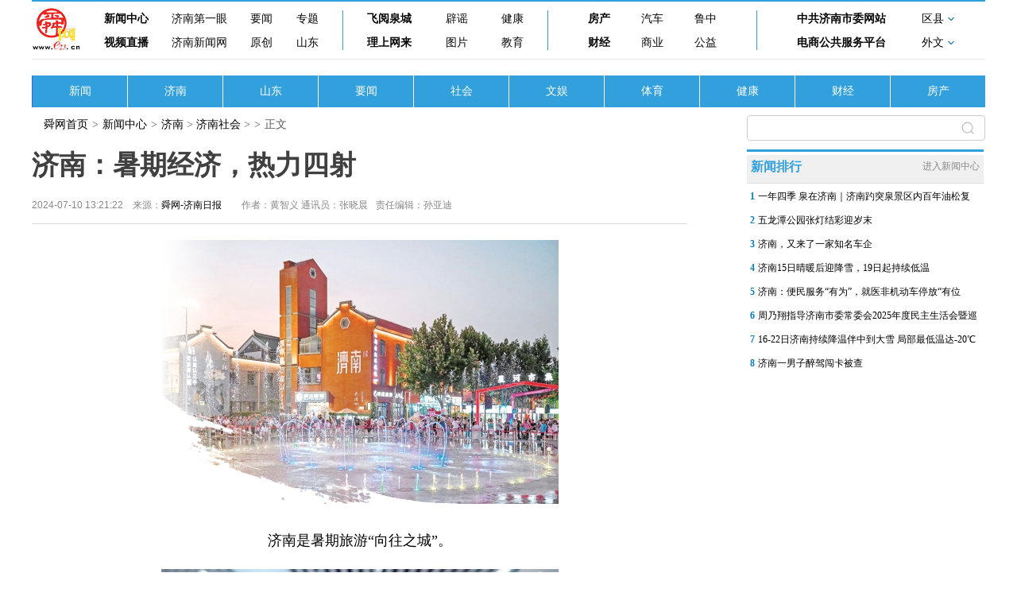

--- FILE ---
content_type: text/html; charset=ISO-88509-1
request_url: http://news.e23.cn/jnnews/2024-07-10/2024071000159.html
body_size: 10641
content:
<!DOCTYPE html>
<html lang="en">
<head>
    <meta charset="UTF-8">
    <meta http-equiv="X-UA-Compatible" content="IE=edge">
	<base target="_blank">
	<title>æµŽå—ï¼šæš‘æœŸç»æµŽï¼Œçƒ­åŠ›å››å°„ - æµŽå—ç¤¾ä¼š - èˆœç½‘æ–°é—»</title>
	<meta name="robots" content="all">
	<meta name="keywords" content="æ–°é—»ï¼Œæ—¶æ”¿ï¼Œå¨±ä¹ï¼Œä½“è‚²ï¼Œç¤¾ä¼šï¼Œå¥³æ€§ï¼Œå…»ç”Ÿ">
	<meta name="description" content="">
	<meta name="mobile-agent" content="format=html5;url=http://m.e23.cn/jnnews/2024-07-10/2024071000159.html">
    <script src="/statics/show2022/js/rem.js"></script>
    <script>
		var isMobile = false;
		if ((navigator.userAgent.match(/(phone|pad|pod|iPhone|iPod|ios|iPad|Android|wOSBrowser|BrowserNG|WebOS)/i))) {
		    isMobile = true;
		}
        if (isMobile) {
            document.write('<link href="/statics/show2022/css/moblie.css" rel="stylesheet" type="text/css" media="screen" />');
        } else {
            document.write('<link href="/statics/show2022/css/pc202210.css" rel="stylesheet" type="text/css" media="screen" />');
        };
    </script>
	<script>(function(){var bp=document.createElement('script');var curProtocol=window.location.protocol.split(':')[0];if(curProtocol==='https'){bp.src='https://zz.bdstatic.com/linksubmit/push.js'}else{bp.src='http://push.zhanzhang.baidu.com/push.js'}var s=document.getElementsByTagName("script")[0];s.parentNode.insertBefore(bp,s)})();</script>
	<script>
	var _hmt = _hmt || [];
	(function() {
	  var hm = document.createElement("script");
	  hm.src = "https://hm.baidu.com/hm.js?f2fc44453e24fa1ffd7ca381e15e880d";
	  var s = document.getElementsByTagName("script")[0]; 
	  s.parentNode.insertBefore(hm, s);
	})();
	</script>
</head>
<body>
    <!-- PC -->
    <div class="pc">
        <!-- å³ä¸‹è§’fiexd -->
        <div class="rb_fixed"></div>
        <div class="wrap">
            <div class="m_hide">
                <!-- å¯¼èˆª -->
                				<div class="newnav">
                    <div id="logoe23">
                        <a href="http://www.e23.cn/">
                            <img src="//www.e23.cn/2015/img/logo.jpg"></a>
                    </div>
                    <div class="newnav_menu">
                        <!-- 1 -->
                        <div class="newnav_1">
                            <div class="newnav_1_t">
                                <a href="http://news.e23.cn/">æ–°é—»ä¸­å¿ƒ</a>
                                <a href="http://news.e23.cn/jinan/">æµŽå—ç¬¬ä¸€çœ¼</a>
                                <a href="//news.e23.cn/content/shshyw/">è¦é—»</a>
                                <a href="//news.e23.cn/zhuanti/">ä¸“é¢˜</a>
                            </div>
                            <div class="newnav_1_b">
                                <a href="http://video.e23.cn/">è§†é¢‘ç›´æ’­</a>
                                <a href="http://www.jinannews.cn/">æµŽå—æ–°é—»ç½‘</a>
                                <a href="http://news.e23.cn/jnyc/">åŽŸåˆ›</a>
                                <a href="http://news.e23.cn/shandong/">å±±ä¸œ</a>
                            </div>
                        </div>
                        <!-- 2 -->
                        <div class="newnav_2">
                            <div class="newnav_1_t">
                                <a href="http://zhuanti.e23.cn/html/feiyuequancheng/">é£žé˜…æ³‰åŸŽ</a>
                                <a href="http://jnpy.e23.cn/">è¾Ÿè°£</a>
                                <a href="http://news.e23.cn/nvxing/">å¥åº·</a>
                            </div>
                            <div class="newnav_1_b">
                                <a href="http://opinion.e23.cn/">ç†ä¸Šç½‘æ¥</a>
                                <a href="https://m.e23.cn/?catId=277">å›¾ç‰‡</a>
                                <a href="http://e.e23.cn/">æ•™è‚²</a>
                            </div>
                        </div>
                        <!-- 3 -->
                        <div class="newnav_3">
                            <div class="newnav_1_t">
                                <a href="http://news.e23.cn/fangchan/">æˆ¿äº§</a>
                                <a href="http://car.e23.cn/">æ±½è½¦</a>
                                <a href="http://luzhong.e23.cn/">é²ä¸­</a>
                            </div>
                            <div class="newnav_1_b">
                                <a href="http://money.e23.cn/">è´¢ç»</a>
                                <a href="http://mall.e23.cn/">å•†ä¸š</a>
                                <a href="http://news.e23.cn/content/wmxf/">å…¬ç›Š</a>
                            </div>
                        </div>
                        <!-- 4 -->
                        <div class="newnav_4">
                            <div class="newnav_1_t">
                                <a href="http://www.jnsw.gov.cn/">ä¸­å…±æµŽå—å¸‚å§”ç½‘ç«™</a>
                                <div class="newnav_1_t2">
                                    <a href="">åŒºåŽ¿</a>
                                    <img src="/statics/show2022/img/xiala.gif" alt="" class="newnav_1_t2_img">
                                </div>
                            </div>
                            <div class="newnav_1_b">
                                <a href="http://jnbusiness.one23.cn/">ç”µå•†å…¬å…±æœåŠ¡å¹³å°</a>
                                <div class="newnav_1_b2">
                                    <a href="">å¤–æ–‡</a>
                                    <img src="/statics/show2022/img/xiala.gif" alt="" class="newnav_1_b2_img">
                                </div>
                            </div>
                            <!-- åŽ¿åŒºhover -->
                            <div class="xianqu_hover">
                                <a href="http://innovation.jinan.gov.cn/">é«˜æ–°</a>
                                <a href="http://lixia.e23.cn/">åŽ†ä¸‹</a>
                                <a href="http://huaiyin.e23.cn/">æ§è«</a>
                                <a href="http://lc.e23.cn/">åŽ†åŸŽ</a>
                            </div>
                            <!-- å¤–æ–‡hover -->
                            <div class="waiwen_hover">
                                <a href="http://english.e23.cn/">
                                    <img src="/statics/show2022/img/waiwen1n.gif" alt="">
                                </a>
                                <a href="http://jp.e23.cn/">
                                    <img src="/statics/show2022/img/waiwen2n.gif" alt="">
                                </a>
                                <a href="http://korea.e23.cn/">
                                    <img src="/statics/show2022/img/waiwen3n.gif" alt="">
                                </a>
                                <a href="http://russian.e23.cn/">
                                    <img src="/statics/show2022/img/waiwen4n.gif" alt="">
                                </a>
                                <a href="http://german.e23.cn/">
                                    <img src="/statics/show2022/img/waiwen5n.gif" alt="">
                                </a>
                                <a href="http://france.e23.cn/">
                                    <img src="/statics/show2022/img/waiwen6n.gif" alt="">
                                </a>
                            </div>
                        </div>
                    </div>
                </div>                <!-- äºŒçº§å¯¼èˆª -->
                <div class="wrap_content">
                    					<a href="http://news.e23.cn/index.html" class="content_list">æ–°é—»</a>
                    <a href="http://news.e23.cn/jinan/index.html" class="content_list">æµŽå—</a>
                    <a href="http://news.e23.cn/shandong/index.html" class="content_list">å±±ä¸œ</a>
                    <a href="http://news.e23.cn/content/shshyw/" class="content_list">è¦é—»</a>
                    <a href="http://news.e23.cn/wanxiang/index.html" class="content_list">ç¤¾ä¼š</a>
                    <a href="http://news.e23.cn/wenyu/index.html" class="content_list">æ–‡å¨±</a>
                    <a href="http://news.e23.cn/tiyu/index.html" class="content_list">ä½“è‚²</a>
                    <a href="http://news.e23.cn/nvxing/index.html" class="content_list">å¥åº·</a>
                    <a href="http://news.e23.cn/caijing/index.html" class="content_list">è´¢ç»</a>
                    <a href="http://news.e23.cn/fangchan/" class="content_list">æˆ¿äº§</a>                </div>
            </div>
            <!-- ç§»åŠ¨ç‰ˆå¯¼èˆªæ  -->
            <div class="top_menu2">
                <a href="http://m.e23.cn"><img src="/statics/show2022/img/nav_logo.png" alt="" class="top_logo2"></a>
                <div class="top_menu2_l">
                    <span><a href="http://m.e23.cn" style="color: #fff;">èˆœç½‘æ–°é—»</a></span>
                    <span>></span>
                    <span><a href="http://news.e23.cn/jnnews/" class="fnt_logo">æµŽå—</a>  </span>
                </div>
            </div>
            <!-- å†…å®¹ -->
            <div class="content_all">
                <!-- å·¦å†…å®¹ -->
                <div class="content_l">
                    <div class="menu_link">
                        <div class="menu_link_">
                            <div class="menu_link_1"><a href="http://www.e23.cn">èˆœç½‘é¦–é¡µ</a></div>>
                            <div class="menu_link_1"><a href="http://news.e23.cn">æ–°é—»ä¸­å¿ƒ</a></div>>
                            <div class="menu_link_1"><a href="http://news.e23.cn/jnnews/">æµŽå—</a> > <a href="http://news.e23.cn/sh/">æµŽå—ç¤¾ä¼š</a> > </div>>
                            <div class="menu_link_1">æ­£æ–‡</div>
                        </div>
                    </div>
                    <div class="content">
                        <h1 class="content_title2">æµŽå—ï¼šæš‘æœŸç»æµŽï¼Œçƒ­åŠ›å››å°„</h1>
                        <div class="content_p1">
                            <div class="content_p1_m">
                                <div class="content_p1_time">2024-07-10 13:21:22ã€€æ¥æºï¼š<a href="http://news.e23.cn/jnnews/2024-07-10/2024071000159.html" target="_blank">èˆœç½‘-æµŽå—æ—¥æŠ¥</a></div>
                            </div>
                            <div class="content_m_author">
                                <div class="content_p1_author"><p>ä½œè€…ï¼šé»„æ™ºä¹‰ é€šè®¯å‘˜ï¼šå¼ æ™“æ™¨</p></div>
                                <div class="content_p1_bianji">è´£ä»»ç¼–è¾‘ï¼šå­™äºšè¿ª</div>
                            </div>
                        </div>
                    </div>
                    <div class="content_text">
					                        							  <p style="text-align: center;">
	<img alt="æµŽå—ï¼šæš‘æœŸç»æµŽï¼Œçƒ­åŠ›å››å°„" src="//img01.e23.cn/2024/0710/20240710012536562.jpg" /></p>
<p style="text-align: center;">
	æµŽå—æ˜¯æš‘æœŸæ—…æ¸¸&ldquo;å‘å¾€ä¹‹åŸŽ&rdquo;ã€‚</p>
<center>
	<p>
		<img alt="æµŽå—ï¼šæš‘æœŸç»æµŽï¼Œçƒ­åŠ›å››å°„" src="//img01.e23.cn/2024/0710/20240710012507210.jpg" /></p>
</center>
<p style="text-align: center;">
	æš‘æœŸæ¶ˆè´¹å¸‚åœºç«çƒ­ã€‚</p>
<center>
	<p>
		<img alt="æµŽå—ï¼šæš‘æœŸç»æµŽï¼Œçƒ­åŠ›å››å°„" src="//img01.e23.cn/2024/0710/20240710012452248.jpg" /></p>
</center>
<p style="text-align: center;">
	&ldquo;city&rdquo;æµŽå—æ‰“åŠ¨äººå¿ƒã€‚</p>
<center>
	<p>
		<img alt="æµŽå—ï¼šæš‘æœŸç»æµŽï¼Œçƒ­åŠ›å››å°„" src="//img01.e23.cn/2024/0710/20240710012438464.jpg" /></p>
</center>
<p style="text-align: center;">
	æµŽå—æš‘æœŸæŽ¨å‡ºå¤šåœºä¿ƒæ¶ˆè´¹æ´»åŠ¨ã€‚</p>
<center>
	<p>
		<img alt="æµŽå—ï¼šæš‘æœŸç»æµŽï¼Œçƒ­åŠ›å››å°„" src="//img01.e23.cn/2024/0710/20240710012421681.jpg" /></p>
</center>
<p style="text-align: center;">
	ä½“éªŒæ³‰åŸŽç¾Žé£Ÿï¼Œäº†è§£åŸŽå¸‚æ–‡åŒ–ã€‚</p>
<p>
	ã€€ã€€è¿‘æœŸï¼Œå¤§ä¸­å°å­¦ç”Ÿé™†ç»­æ”¾å‡ï¼Œæ¶ˆè´¹å¸‚åœºæ­£å¼è¿Žæ¥&ldquo;æš‘æœŸæ¡£&rdquo;ã€‚</p>
<p>
	ã€€ã€€ä»Šå¹´æš‘å‡ï¼ŒæµŽå—å‘å‡ºè¯šæŒšé‚€è¯·&mdash;&ldquo;æ³‰&rdquo;åœ¨æµŽå—è¿‡æš‘å‡ï¼Œç«¯ä¸Šäº†ä¸°ç››çš„æ¶ˆè´¹å¤§é¤ï¼Œå›½é£Žç§€ã€æ³¼æ°´èŠ‚ã€éŸ³ä¹æ´¾å¯¹ã€æ°‘æ—ç››å®´&hellip;&hellip;å„å¤§æ™¯åŒºå¿™ç€&ldquo;ä¸Šæ–°&rdquo;;å•¤é…’èŠ‚ã€æ¶ˆè´¹èŠ‚ã€ç¾Žé£ŸèŠ‚ã€è´­ç‰©èŠ‚&hellip;&hellip;ä¸€å¤§æ³¢æ¶ˆè´¹ç¦åˆ©é™ä¸´ã€‚æµŽå—ç”¨&ldquo;ç ”å­¦&rdquo;&ldquo;æ³‰æ°´&rdquo;&ldquo;é˜…è¯»&rdquo;ä¸²èµ·ä¸€æ•´ä¸ªæš‘å‡ï¼Œåƒã€å–ã€æ¸¸ã€è´­ã€å¨±å…¨éƒ½æœ‰ï¼Œä»¥æ¸…å‡‰æ¶ˆè´¹å¸¦çƒ­&ldquo;å¤æ—¥ç»æµŽ&rdquo;ã€‚</p>
<p>
	ã€€ã€€æ¥æµŽå—ï¼Œä¸€èµ·å¼€å¯&ldquo;å—¨&rdquo;å¤æ¨¡å¼ã€‚</p>
<p>
	<strong>ã€€ã€€ä¸Š&ldquo;çƒ­&rdquo;æ¦œ</strong></p>
<p>
	<strong>ã€€ã€€&ldquo;city&rdquo;æµŽå—æ‰“åŠ¨äººå¿ƒ</strong></p>
<p>
	ã€€ã€€æš‘æœŸæ—…æ¸¸å­£ï¼Œä¸ºæœŸè¿‘ä¸¤ä¸ªæœˆï¼Œå“ªé‡Œæ˜¯ä½ çš„&ldquo;å‘å¾€ä¹‹åœ°&rdquo;?</p>
<p>
	ã€€ã€€ä¸ä¹…å‰ï¼Œæºç¨‹å‘å¸ƒäº†ä¸€ä»½ã€Š2024æš‘æœŸæ—…æ¸¸å¸‚åœºé¢„æµ‹æŠ¥å‘Šã€‹ï¼Œä»Šå¹´æš‘æœŸå›½å†…æ—…æ¸¸å¸‚åœºä¿æŒç¨³æ­¥å¢žé•¿ï¼Œ6æœˆåº•è‡³7æœˆåˆã€7æœˆä¸­æ—¬ã€8æœˆä¸­æ—¬æ˜¯æš‘æœŸ3ä¸ªå‡ºæ¸¸é«˜å³°ã€‚æŠ¥å‘Šæ˜¾ç¤ºï¼Œæš‘æœŸæµŽå—æ™¯åŒºé—¨ç¥¨è®¢å•é‡åŒæ¯”å¢žé•¿130%ï¼ŒæµŽå—æ›´æ˜¯ä½åˆ—æš‘æœŸå‘¨è¾¹æ¸¸çƒ­é—¨ç›®çš„åœ°åŸŽå¸‚ç¬¬9ä½ï¼Œå†ä¸Šæ—…æ¸¸&ldquo;çƒ­&rdquo;æ¦œã€‚å…¶ä¸­æµŽå—æš‘æœŸä¸»è¦å®¢æºåœ°ä¸ºï¼šä¸Šæµ·ã€åŒ—äº¬ã€å¹¿å·žã€é•¿æ²™ã€æˆéƒ½;æµŽå—çƒ­é—¨æ™¯åŒºä¸ºï¼šåƒä½›å±±ã€è¶µçªæ³‰æ™¯åŒºã€æµŽå—åŠ¨ç‰©å›­ã€å±±ä¸œåšç‰©é¦†ã€æµŽå—é‡Žç”ŸåŠ¨ç‰©ä¸–ç•Œã€‚</p>
<p>
	ã€€ã€€è¿›å…¥7æœˆï¼ŒæµŽå—å„å¤§æ™¯åŒºçº·çº·&ldquo;ä¸Šæ–°&rdquo;ï¼ŒèŠ±æ ·è¿‡æš‘å‡ã€‚</p>
<p>
	ã€€ã€€åœ¨å¤©ä¸‹ç¬¬ä¸€æ³‰é£Žæ™¯åŒºï¼Œ2024æ³‰åŸŽæ°‘ä¿—æ–‡åŒ–æœˆæ´»åŠ¨å·²ç»æ‹‰å¼€å¸·å¹•ï¼Œåœ¨æ­¤æœŸé—´å°†ä¸¾åŠžå›½ç²¹æˆæ›²å·¡æ¸¸ã€éžé—é¡¹ç›®ç ”å­¦ã€æ°‘ä¿—éžé—å±•ã€å›½é£Žå¸‚é›†å±•ç­‰ä¸°å¯Œå¤šå½©çš„æ´»åŠ¨;å¤§æ˜Žæ¹–ä¸¾åŠžæµŽå—å¸‚ç¬¬38å±Šè·èŠ±è‰ºæœ¯èŠ‚ï¼Œåœ¨å¤æ—¥æ¹–ç•”ï¼Œ&ldquo;è·&rdquo;ä½ ç›¸çº¦;ç”»èˆ«æ¼”è‰ºã€è·é¦™å¥½éŸ³ã€æ˜Žæ¹–æ°´ç§€ã€å¤œèˆªæ˜Žæ¹–ç­‰åœºæ™¯ï¼Œå‘ˆçŽ°åˆ«å…·ä¸€æ ¼çš„æ¹–ä¸Šè‰ºæœ¯ç››å®´;ä¸ƒåäºŒåæ³‰ä¸»é¢˜åœºæ™¯å¤§ç¢—èŒ¶ï¼Œæœ›é¹¤äº­èŒ¶ç¤¾&ldquo;å¬æ³‰å“èŒ—é‡çŸ¥éŸ³&rdquo;æ›²è‰ºæ¼”å‡ºï¼Œåœ¨æ›²å±±è‰ºæµ·ä¸­ä½“éªŒæ³‰åŸŽéŸµå‘³ã€‚</p>
<p>
	ã€€ã€€æºç¨‹æ•°æ®æ˜¾ç¤ºï¼Œæš‘æœŸæ˜¯&ldquo;æ¯•ä¸šæ¸¸&rdquo;é«˜å³°ï¼Œ&ldquo;00&rdquo;åŽä»¬ä¸€è¾¹å¼€å¯äººç”Ÿç¬¬ä¸€æ¬¡é•¿é€”æ—…è¡Œï¼Œé¥±è§ˆç¥–å›½å¤§å¥½æ²³å±±;äº²å­ç ”å­¦ç±»äº§å“ä»ç„¶å¤‡å—æ¬¢è¿Žï¼Œç›¸å…³äº§å“è®¢å•åŒæ¯”å¢žé•¿ä¸ƒæˆï¼Œä»·æ ¼ä¸ŽåŽ»å¹´åŸºæœ¬æŒå¹³ã€‚æ‰€è°“&ldquo;è¯»ä¸‡å·ä¹¦ï¼Œè¡Œä¸‡é‡Œè·¯&rdquo;ï¼Œæ¥æµŽå—ï¼Œæ¬£èµç¾Žæ™¯ï¼Œä¹Ÿèƒ½æ¥ä¸€åœºæ–‡åŒ–ä½“éªŒã€‚</p>
<p>
	ã€€ã€€æµŽå—æŽ¨å‡º&ldquo;æ³‰&rdquo;åœ¨æµŽå—è¿‡æš‘å‡ç³»åˆ—æ´»åŠ¨ï¼ŒæŒ–æŽ˜åŽ†å²äººæ–‡èµ„æºã€å±•çŽ°ä¼˜ç¾Žè‡ªç„¶ç”Ÿæ€ã€åˆ›æ–°æ–‡æ—…äº§å“ä¾›ç»™ã€æ¿€å‘å¸‚åœºæ¶ˆè´¹æ´»åŠ›ã€ä¸°å¯Œç²¾ç¥žæ–‡åŒ–ç”Ÿæ´»ï¼Œåœ¨è¿™ä»½é•¿é•¿çš„æ´»åŠ¨æ¸…å•é‡Œï¼Œå›´ç»•&ldquo;ç ”å­¦&rdquo;&ldquo;æ³‰æ°´&rdquo;&ldquo;é˜…è¯»&rdquo;ä¸‰éƒ¨åˆ†ï¼Œå°†å¼€å±•æˆç™¾ä¸Šåƒåœºæš‘æœŸæ´»åŠ¨ã€‚å›´ç»•åå¤§ä¸»é¢˜ï¼Œç­–åˆ’ç™¾æ¡ç ”å­¦çº¿è·¯ï¼Œè®²è¿°åƒä¸ªç ”å­¦æ•…äº‹ï¼Œå……åˆ†å±•ç¤ºå…¨å¸‚ç ”å­¦æ—…æ¸¸å‘å±•çš„æ–°æˆæ•ˆã€æ–°ä¸šæ€ã€æ–°äº§å“;åå¤§æ³‰æ°´ä¸»é¢˜æ´»åŠ¨ï¼Œè¥é€ ç™¾ä¸ªäº²æ³‰ä¸»é¢˜åœºæ™¯ï¼Œå‘å¸ƒåƒä¸ªæ³‰æ°´ä¸»é¢˜æ–‡åŒ–ä½œå“ï¼Œæ‰“é€ ä¸€åœºè‡ªä¸‹è€Œä¸Šã€å…¨æ°‘å…±äº«ã€æ²‰æµ¸å¼ä½“éªŒçš„&ldquo;æ³‰æ°´ç››å®´&rdquo;;åå¤§é˜…è¯»ä¸»é¢˜æ´»åŠ¨ï¼Œæ‰“é€ ç™¾ä¸ªå…¨æ°‘é˜…è¯»åœºæ™¯ï¼ŒæŽ¨ä»‹åƒæœ¬å¿…è¯»å¥½ä¹¦ï¼Œå»ºè®¾&ldquo;ä¹¦é¦™æ³‰åŸŽ&rdquo;ï¼Œæ‰“é€ &ldquo;çˆ±é˜…ä¹‹éƒ½&rdquo;ã€‚</p>
<p>
	ã€€ã€€è¿™ä¸ªæš‘å‡ï¼Œæ¥è¶ŸæµŽå—ï¼Œä¸€å®šä¸è™šæ­¤è¡Œ!</p>
<p>
	<strong>ã€€ã€€æ–°&ldquo;çƒ­&rdquo;æ½®</strong></p>
<p>
	<strong>ã€€ã€€æš‘æœŸ&ldquo;å—¨&rdquo;è´­åœ¨æµŽå—</strong></p>
<p>
	ã€€ã€€7æœˆ6æ—¥ï¼Œ&ldquo;æ³‰æ¾„ç²¾é…¿&rdquo;2024æ³‰åŸŽå•¤é…’èŠ‚å¯å¹•ï¼ŒçŽ°åœºçŠ¹å¦‚ä¸€ç‰‡æ¬¢ä¹çš„æ©™è‰²æµ·æ´‹ï¼Œå¹¿å¤§å¸‚æ°‘æ¸¸å®¢ã€å›½å†…å¤–ç²¾é…¿çˆ±å¥½è€…å’Œç½‘çº¢è¾¾äººä»¬é€šè¿‡å•¤é…’ä¼ é€’å¤æ—¥æ¿€æƒ…ï¼Œå…±äº«è¿™åœºå•¤é…’ç‹‚æ¬¢ç››å®´ã€‚æ´»åŠ¨æœŸé—´ï¼Œä»Žåœºæ™¯ä½“éªŒåˆ°ç¤¾äº¤äº’åŠ¨ï¼Œè¿˜è®¾ç½®äº†å•¤é…’ç«žé¥®å¤§èµ›ã€æ½®æµçƒ­èˆžPKã€å¤§å±äº’åŠ¨ã€éšèˆžäº’åŠ¨æ¼”è‰ºã€å°ä¸‘å·¡æ¸¸ã€æ±‰æœå·¡æ¸¸ä»¥åŠæ»¡æ»¡å¤å¤æƒ…æ€€çš„&ldquo;æ–—é¸¡&rdquo;å¤§èµ›ã€ç‹¬å…·æ³‰åŸŽç‰¹è‰²çš„&ldquo;äºŒå®‰&rdquo;è¡Œé…’ä»¤ç­‰äº’åŠ¨æ€§æ´»åŠ¨ã€‚</p>
<p>
	ã€€ã€€æ®ä»‹ç»ï¼Œåœ¨æ•´ä¸ªæš‘æœŸï¼ŒæµŽå—ä»¥&ldquo;æ³‰åŸŽè´­&rdquo;2024æµŽå—æ¶ˆè´¹å­£ä¸ºæŠ“æ‰‹ï¼Œèšç„¦æ³‰æ°´ä¹è´­ã€æ³‰æ°´ç››å®´ä¸¤å¤§ä¸»é¢˜ï¼Œè”åŠ¨åŒºåŽ¿ã€é‡ç‚¹å•†åœˆå’Œé‡‘èžæœºæž„ï¼Œç»„ç»‡å¼€å±•ç³»åˆ—ä¿ƒæ¶ˆè´¹æ´»åŠ¨ï¼Œè¿›ä¸€æ­¥é‡Šæ”¾æ¶ˆè´¹æ½œåŠ›ï¼Œæ¿€å‘æ¶ˆè´¹å¢žé•¿åŠ¨èƒ½ã€‚</p>
<p>
	ã€€ã€€é™¤äº†2024æµŽå—ç²¾é…¿å•¤é…’èŠ‚ï¼Œè¿˜å°†æŽ¨å‡º&ldquo;å—¨Funæš‘å‡&rdquo;å¤æ—¥ä¸»é¢˜ä¿ƒæ¶ˆè´¹ç³»åˆ—æ´»åŠ¨ï¼Œç»„ç»‡ä¸¾åŠž2024æµŽå—ç”µå•†å­£ã€ç¬¬å…«å±Šä¸­åŽè€å­—å·(å±±ä¸œ)åšè§ˆä¼šç­‰é‡ç‚¹å±•ä¿ƒæ´»åŠ¨30ä½™åœºã€‚</p>
<p>
	ã€€ã€€ç»“åˆæš‘æœŸä¼‘é—²ã€äº²å­å®¶åº­ç­‰æ¶ˆè´¹éœ€æ±‚ï¼Œè”åŠ¨åŽ†ä¸‹ã€æ§è«ã€å¤©æ¡¥ã€é«˜æ–°ç­‰åŒºåŽ¿ï¼Œä¸¾åŠžç‰¹è‰²ä¿ƒæ¶ˆè´¹æ´»åŠ¨ï¼Œä¸°å¯Œå¹¿å¤§å¸‚æ°‘æ¸¸å®¢çš„å‡æœŸæ¸¸è´­ä½“éªŒã€‚å…¶ä¸­å¤©æ¡¥åŒºæŽ¨å‡º&ldquo;æƒ è´­å¤©æ¡¥&middot;ä¹äº«ç”Ÿæ´»&rdquo;ç³»åˆ—ä¸»é¢˜ä¿ƒæ¶ˆè´¹æ´»åŠ¨ï¼Œå›´ç»•ç¾Žé£Ÿå’Œå¸‚åœºä¿ƒé”€ï¼Œå¼€å±•ä¸€ç³»åˆ—ä¸°å¯Œå¤šå½©çš„æ´»åŠ¨ã€‚</p>
<p>
	ã€€ã€€åœ¨&ldquo;ç ”å­¦&rdquo;é£Žç››è¡Œä¹‹ä¸‹ï¼Œå¸‚å•†åŠ¡å±€å°†è”åˆæµŽå—å¸‚é¥­åº—ä¸šåä¼šã€æµŽå—å¸‚è€å­—å·åä¼šå’Œé‡ç‚¹é¤é¥®ä¼ä¸šï¼ŒæŽ¨å‡ºé²å‘³æ–‹åšç‰©é¦†ã€è¶…æ„å…´éžé—ä¼ ä¹ é¦†ã€è‰åŒ…åŒ…å­ç ”å­¦ä¸­å¿ƒã€å››å–œå±…ç¾Žé£Ÿä½“éªŒé¦†ç­‰ä¼ ç»Ÿç¾Žé£Ÿç ”å­¦æ‰“å¡ç‚¹ï¼Œå¸‚æ°‘æ¸¸å®¢å¯ä»¥äº²å¯†æŽ¥è§¦æ³‰åŸŽç¾Žé£Ÿï¼Œä½“éªŒç¾Žé£Ÿåˆ¶ä½œã€äº†è§£æ³‰åŸŽæ–‡åŒ–ã€æ„Ÿæ‚ŸåŒ å¿ƒä¼ æ‰¿ã€‚è¿˜å°†ç»„ç»‡å¼€å±•&ldquo;æ³‰æ°´å®´&rdquo;ä¸»é¢˜ç¾Žé£Ÿæ´»åŠ¨ï¼Œé‚€è¯·çŸ¥åé¤åŽ…å¤§åŽ¨ï¼Œåˆ›æ–°åˆ¶ä½œ&ldquo;æ³‰æ°´æŠŠå­è‚‰ã€æ³‰æ°´ç‹®å­å¤´ã€æ³‰æ°´ç”œæ²«ã€æ³‰æ°´æ²¹æ—‹&rdquo;ç­‰æ³‰æ°´ä¸»é¢˜ç¾Žé£Ÿï¼Œä¸ºå¹¿å¤§å¸‚æ°‘æ¸¸å®¢å¥‰ä¸Šç²¾å½©çš„ç¾Žé£Ÿç››å®´ã€‚åœ¨ç ”å­¦ä¸­ï¼Œä½“éªŒæ³‰åŸŽç¾Žé£Ÿã€äº†è§£åŸŽå¸‚æ–‡åŒ–ã€‚</p>
<p>
	ã€€ã€€æ­¤å¤–ï¼ŒæµŽå—åœ¨æš‘æœŸå¼€å§‹äº†æ–°ä¸€è½®çš„&ldquo;ä»¥æ—§æ¢æ–°&rdquo;ä¿ƒæ¶ˆè´¹æ´»åŠ¨ï¼Œå…¨é¢å¯åŠ¨å®¶ç”µä»¥æ—§æ¢æ–°è¡¥è´´æ´»åŠ¨ï¼Œè”åˆé“¶åº§ã€è‹å®ã€ä¸‰è”ç­‰ä¼ä¸šè®©åˆ©ä¿ƒé”€ï¼Œæœ‰ç”µè„‘ç­‰å®¶ç”µ&ldquo;ä»¥æ—§æ¢æ–°&rdquo;éœ€æ±‚çš„å¹¿å¤§å­¦å­å’Œå¸‚æ°‘æ¸¸å®¢å¯ç§¯æžå‚ä¸Žï¼Œäº«å—å®žå®žåœ¨åœ¨çš„ä¼˜æƒ ã€‚</p>
<p>
	<strong>ã€€ã€€å—&ldquo;çƒ­&rdquo;æ§</strong></p>
<p>
	<strong>ã€€ã€€æ³‰åŸŽè¶Š&ldquo;å¤œ&rdquo;è¶Šç²¾å½©</strong></p>
<p>
	ã€€ã€€å¤œå¹•é™ä¸´ï¼ŒåŽç¯åˆä¸Šï¼ŒæµŽå—å„å¤§å•†åœˆäººå¤´æ”’åŠ¨ã€‚</p>
<p>
	ã€€ã€€å®½åŽšé‡Œï¼Œè¿™ä¸ªå……æ»¡åŽ†å²éŸµå‘³çš„åœ°æ–¹ï¼Œå¦‚ä»Šåœ¨å¤œæ™šæˆä¸ºç¾Žé£Ÿçš„é›†èšåœ°ã€‚ä»Žä¼ ç»Ÿçš„æµŽå—å°åƒï¼Œå¦‚é¦™æ°”æ‰‘é¼»çš„ä¹è½¬å¤§è‚ ã€å¤–é…¥é‡Œå«©çš„æ²¹æ—‹ï¼Œåˆ°å„åœ°ç‰¹è‰²ç¾Žé£Ÿï¼Œå¦‚éº»è¾£é²œé¦™çš„é‡åº†å°é¢ã€å£æ„Ÿé†‡åŽšçš„é•¿æ²™è‡­è±†è…ï¼Œåº”æœ‰å°½æœ‰ã€‚äººä»¬ç©¿æ¢­åœ¨å¤è‰²å¤é¦™çš„è¡—é“ï¼Œå“å°ç€ç¾Žé£Ÿï¼Œæ„Ÿå—ç€èˆŒå°–ä¸Šçš„æ„‰æ‚¦ã€‚é™¤äº†ç¾Žé£Ÿï¼Œè¿™é‡Œè¿˜æœ‰å„ç§ç‰¹è‰²å°åº—ï¼Œå±•ç¤ºç€å„ç§ç²¾ç¾Žçš„æ‰‹å·¥è‰ºå“å’Œç‹¬å…·åˆ›æ„çš„çºªå¿µå“ï¼Œå¸å¼•ç€æ¸¸å®¢çš„ç›®å…‰ã€‚</p>
<p>
	ã€€ã€€æ³‰åŸŽè·¯ï¼Œä½œä¸ºæµŽå—çš„å•†ä¸šä¸­å¿ƒï¼Œå¤œæ™šæ›´æ˜¯ç¯ç«è¾‰ç…Œã€‚å„å¤§å•†åœºå»¶é•¿è¥ä¸šæ—¶é—´ï¼ŒæŽ¨å‡ºä¸°å¯Œå¤šå½©çš„ä¿ƒé”€æ´»åŠ¨ã€‚æ—¶å°šçš„æœè£…ã€ç²¾è‡´çš„ç å®ã€å…ˆè¿›çš„ç”µå­äº§å“ï¼Œç³ç…æ»¡ç›®ã€‚</p>
<p>
	ã€€ã€€å¤§æ˜Žæ¹–å‘¨è¾¹çš„å¤œå¸‚ä¹Ÿæ˜¯æµŽå—å¤œç»æµŽçš„ä¸€å¤§äº®ç‚¹ã€‚æ¹–æ°´åœ¨ç¯å…‰çš„æ˜ ç…§ä¸‹æ³¢å…‰ç²¼ç²¼ï¼Œä¸Žå‘¨è¾¹çƒ­é—¹çš„å¤œå¸‚ç›¸äº’è¾‰æ˜ ã€‚å¤œå¸‚ä¸Šï¼Œå„ç±»æ‘Šä½æ‘†æ”¾æ•´é½ï¼Œå•†å“ä¸°å¯Œå¤šæ ·ã€‚æœ‰åˆ›æ„åè¶³çš„æ–‡åˆ›äº§å“ï¼Œå±•çŽ°ç€æµŽå—çš„æ–‡åŒ–åº•è•´;æœ‰è‰²å½©é²œè‰³çš„èŠ±å‰ç»¿æ¤ï¼Œä¸ºå¤œæ™šå¢žæ·»ç”Ÿæœº;è¿˜æœ‰å­©å­ä»¬å–œçˆ±çš„çŽ©å…·å’Œæ¸¸ä¹è®¾æ–½ï¼Œå……æ»¡äº†æ¬¢å£°ç¬‘è¯­ã€‚</p>
<p>
	ã€€ã€€åˆ°äº†æ™šä¸Š8ç‚¹å·¦å³ï¼Œç»å››è·¯ä¸‡è¾¾å¹¿åœºçš„å¤œå¸‚æ„ˆå‘çƒ­é—¹ï¼Œä¸ä»…æœ‰ç³ç…æ»¡ç›®çš„åŽå¤‡ç®±é›†å¸‚ï¼Œè¿˜æœ‰å„ç±»ç‰¹è‰²å°åƒï¼Œæ‘Šä¸»ä»¬çƒ­æƒ…åœ°æ‹›å‘¼ç€é¡¾å®¢ï¼Œæ¬¢å£°ç¬‘è¯­æ­¤èµ·å½¼ä¼ã€‚å¤œå¸‚ä¸­çš„å•†å“ç§ç±»ç¹å¤šã€ä»·æ ¼å®žæƒ ï¼Œæˆäº†å¸‚æ°‘&ldquo;æ·˜å®&rdquo;çš„å¥½åŽ»å¤„ã€‚</p>
<p>
	ã€€ã€€æ­¤å¤–ï¼Œä¸€äº›æ–‡åŒ–åˆ›æ„é›†å¸‚ä¹Ÿåœ¨å¤œé—´äº®ç›¸ï¼Œå±•ç¤ºå’Œé”€å”®ç€å……æ»¡åˆ›æ„å’Œä¸ªæ€§çš„æ–‡åŒ–äº§å“ï¼Œä¸ºæµŽå—çš„å¤œç»æµŽå¢žæ·»äº†æµ“åŽšçš„æ–‡åŒ–æ°›å›´ã€‚</p>
<p>
	ã€€ã€€èµ¶åœ¨æš‘å‡å‰ï¼Œæ³ºå£æ˜Ÿæ„¿é›†å¸‚é‡æ–°å¼€æ”¾ï¼Œæ¯æ—¥äººæµé‡é«˜è¾¾ä¸‡äººæ¬¡ã€‚è¿™é‡Œçš„æ‘Šä¸»90%ä»¥ä¸Šéƒ½æ˜¯æ³ºå£æœè£…åŸŽçš„è€ä¸šæˆ·ã€‚é™¤äº†æœè£…æ‘Šä½ï¼Œè¿˜æœ‰ç¾Žé£Ÿã€éž‹å­ã€ç®±åŒ…ã€å„¿ç«¥å¨±ä¹è®¾æ–½ï¼Œæˆä¸ºæµŽå—å¤œç»æµŽå‘å±•çš„æ–°åç‰‡ã€‚</p>
<p>
	ã€€ã€€çŽ¯è”1904ç«è½¦å¤œå¸‚çš„æ—¥å¸¸å®¢æµé‡ä¹Ÿç”±8ä¸‡äººæ¬¡å·¦å³å¢žåŠ åˆ°10ä¸‡äººæ¬¡å·¦å³ã€‚è‡ªå¸¦ç½‘çº¢æ°”è´¨çš„ç«è½¦ä¸»é¢˜å¤œå¸‚ï¼Œé€šè¿‡ä¸¾åŠž&ldquo;åˆ¶å™ª&rdquo;éŸ³ä¹èŠ‚ã€&ldquo;çŽ‹å©†è¯´åª’&rdquo;ç­‰ç³»åˆ—æ´»åŠ¨ï¼Œå¸å¼•äº†ä¼—å¤šå¸‚æ°‘å’Œå¤–åœ°æ¸¸å®¢ï¼Œå±•çŽ°äº†æµŽå—å¤œç»æµŽçš„æ´»åŠ›å’Œæ–‡åŒ–é­…åŠ›ã€‚</p>
<p>
	ã€€ã€€ä¸ºä¿ƒè¿›å¤œç»æµŽçš„æŒç»­ç¹è£ï¼ŒæµŽå—å¸‚æ”¿åºœç§¯æžä½œä¸ºï¼Œä¸ä»…åŠ å¼ºäº†å¤œé—´å…¬å…±äº¤é€šçš„ä¿éšœï¼Œå¢žåŠ äº†å…¬äº¤çº¿è·¯ã€å»¶é•¿è¿è¥æ—¶é—´ï¼Œæ–¹ä¾¿å¸‚æ°‘å‡ºè¡Œï¼Œè¿˜åŠ å¤§äº†å¯¹å¤œå¸‚çš„ç®¡ç†å’Œè§„èŒƒï¼Œç¡®ä¿çŽ¯å¢ƒæ•´æ´ã€ç§©åºäº•ç„¶ã€‚åŒæ—¶ï¼Œè¿˜é€šè¿‡ä¸¾åŠžå„ç±»ä¸°å¯Œå¤šå½©çš„å¤œé—´æ–‡åŒ–æ´»åŠ¨ï¼Œå¦‚éŸ³ä¹èŠ‚ã€ç¯å…‰ç§€ç­‰ï¼Œå¸å¼•äº†æ›´å¤šäººå‚ä¸Žåˆ°å¤œç»æµŽä¸­æ¥ã€‚</p>
<p>
	ã€€ã€€éšç€å¤œè‰²æ¸æ·±ï¼ŒæµŽå—çš„çƒ­é—¹å´æœªæ›¾å‡é€€ï¼Œå®ƒæ­£ä»¥ç’€ç’¨çš„å¤œæ™¯å’Œç¹è£çš„å¤œç»æµŽï¼Œä¹¦å†™ç€å±žäºŽè‡ªå·±çš„ç²¾å½©ç¯‡ç« ã€‚</p>
<p>
	ã€€ã€€(æœ¬æŠ¥è®°è€… é™ˆå¿ƒå¦‚ çŽ‹ç‘žçº¢ å®žä¹ ç”Ÿ è‹é”¦æ¶›)</p>
<p>
	<strong>ã€€ã€€ç›¸å…³é“¾æŽ¥</strong></p>
<p>
	<strong>ã€€ã€€æ¯•ä¸šçºªå¿µå†Œå•†æœºæ— é™</strong></p>
<p>
	ã€€ã€€æ¯å¹´æš‘å‡ï¼Œéƒ½æœ‰æˆ–å¤šæˆ–å°‘ã€æˆ–å¤§æˆ–å°çš„å­¦ç”Ÿæ¯•ä¸šã€‚ä»–ä»¬ï¼Œæˆ–æ˜¯å…­å¹´åŒçª—ï¼Œæˆ–æœ‰ä¸‰å¹´å‹è°Šï¼Œé¢ä¸´ç€å¹¼å‡å°ã€å°å‡åˆã€ä¸­è€ƒã€é«˜è€ƒã€è¸å…¥ç¤¾ä¼šçš„ç§ç§å‰é€”å‘½è¿ï¼Œä¸ç”±å¾—æƒ³è¦å›žæœ›ï¼Œæƒ³è¦ç»™è¿‡å¾€çš„æ—¶å…‰ç•™ä¸‹å¿µæƒ³ï¼Œç»™å¥‹æ–—çš„å²æœˆå°å…¥å…‰å½±ã€‚å“ªé‡Œæœ‰éœ€æ±‚ï¼Œå“ªé‡Œå°±æœ‰ä¾›ç»™ï¼Œæ¯•ä¸šçºªå¿µå†Œè¿™é—¨ç”Ÿæ„ä¾¿åº”è¿è€Œç”Ÿäº†ã€‚</p>
<p>
	ã€€ã€€é‚±å…ˆç”Ÿæ˜¯æ§è«åŒºä¸€ä¸ªåˆä¸‰ç­çº§çš„å®¶å§”ä¼šä¸»ä»»ï¼Œæ—©åœ¨5æœˆï¼Œä»–å°±åœ¨ä¸ºç­çº§çš„æ¯•ä¸šçºªå¿µå†Œç»žå°½è„‘æ±äº†ã€‚ä¸‰å¹´å‰ï¼Œä»–çš„å­©å­å°å­¦æ¯•ä¸šï¼Œå½“æ—¶çš„å­©å­å®¶é•¿ä»¬ä¸ºäº†ç»™å­©å­å…­å¹´çš„å°å­¦ç”Ÿæ¶¯ç”»ä¸Šä¸€ä¸ªåœ†æ»¡çš„å¥å·ï¼Œç»è¿‡å•†è®®ï¼Œå†³å®šè¯·ä¸“ä¸šæ‘„å½±å¸ˆç»™å­©å­ä»¬æ‹æ‘„ç”Ÿæ´»åŒ–çš„æ¯•ä¸šç…§ï¼Œä¸ºæ¯ä¸ªå­©å­åˆ¶ä½œä¸€æœ¬ç²¾ç¾Žçš„æ¯•ä¸šçºªå¿µå†Œã€‚å½“æ—¶ï¼Œæ‘„å½±å¸ˆä¸æ˜¯å¤ªå¥½æ‰¾ï¼Œè€Œä¸”ä»·æ ¼ä¸è²ï¼Œæ¯æœ¬çºªå¿µå†Œéœ€è¦300å…ƒå·¦å³çš„è´¹ç”¨ã€‚æœ‰äº†è¿‡å¾€çš„ç»éªŒï¼Œå†æ¬¡æ“åŠžåˆä¸­æ¯•ä¸šçºªå¿µå†Œï¼Œé‚±å…ˆç”Ÿå†³å®š&ldquo;å…ˆä¸‹æ‰‹ä¸ºå¼º&rdquo;ï¼Œæ—©ä½œæ‰“ç®—ã€‚</p>
<p>
	ã€€ã€€å®¶å§”ä¼šçš„æˆå‘˜ä¸€è‡´åŒæ„ï¼Œåœ¨å­©å­ä»¬ä¸­è€ƒç»“æŸã€æˆç»©è¿˜æœªä¸‹æ¥ä¹‹å‰æ‹æ‘„æ¯•ä¸šçºªå¿µå†Œï¼Œä»¥å…æˆç»©çš„å¥½åå½±å“äº†å­©å­çš„å¿ƒæƒ…ã€‚å¾æ±‚å…¶ä»–å®¶é•¿æ„è§ï¼Œå¤§éƒ½è®¤ä¸ºèŠ±ä¸€ç¬”é’±ä¸ºå­©å­ä»¬æ‹æ‘„æ¯•ä¸šçºªå¿µå†Œæ˜¯å€¼å¾—çš„ã€‚</p>
<p>
	ã€€ã€€è¾—è½¬å¯»æ‰¾ï¼Œå‡ ç»è”ç»œï¼Œæœ€åŽé‚±å…ˆç”Ÿå’Œä¸“é—¨åˆ¶ä½œæ¯•ä¸šçºªå¿µå†Œçš„åˆ˜å¥³å£«å–å¾—è”ç³»ã€‚æ®åˆ˜å¥³å£«ç§°ï¼Œ6ã€7æœˆä»½æ˜¯æ‹æ‘„åˆ¶ä½œæ¯•ä¸šçºªå¿µå†Œçš„æ—ºå­£ï¼Œå¥¹æ‰‹å¤´å°±æœ‰å¥½å‡ ä¸ªç­çº§è¦æ‹æ‘„æ¯•ä¸šçºªå¿µå†Œã€‚ç”±äºŽæ˜¯ç†Ÿäººç‰µçº¿ï¼Œå¥¹ç»™é‚±å…ˆç”Ÿçš„ä¼˜æƒ æŠ¥ä»·æ˜¯æ¯æœ¬ç›¸å†Œ245å…ƒï¼Œå¦‚æžœä¸€ä¸ªç­çº§ä½ŽäºŽ30äººæ‹æ‘„ï¼Œè¿™ä¸ªä»·æ ¼åŸºæœ¬ä¸Šä¸æ€Žä¹ˆæŒ£é’±ã€‚</p>
<p>
	ã€€ã€€å’Œé‚±å…ˆç”Ÿæœ‰ç›¸åŒéœ€æ±‚çš„è¿˜æœ‰æŽå…ˆç”Ÿã€‚ä»Šå¹´ï¼ŒæŽå…ˆç”Ÿçš„å¥³å„¿å¹¼å„¿å›­æ¯•ä¸šï¼Œä»–å¿™ç€ç»™å¥³å„¿æ‹æ‘„ä¸€å¥—æ¯•ä¸šçºªå¿µç…§ã€‚ä»–è¯´ï¼š&ldquo;åªè¦ä»·é’±ä¸æ˜¯å¤ªç¦»è°±ï¼Œæˆ‘éƒ½å¯ä»¥æŽ¥å—ã€‚&rdquo;</p>
<p>
	ã€€ã€€å´”å…ˆç”Ÿæ˜¯æ‘„å½±ç•Œçš„å¤§å’–ï¼Œä½†æ˜¯ä»–æ²¡æœ‰æ¶‰è¶³æ¯•ä¸šçºªå¿µå†Œè¿™é—¨ç”Ÿæ„ã€‚ä»–è¯´ï¼Œæ¯•ä¸šçºªå¿µå†Œçš„ç”Ÿæ„è¿™å‡ å¹´å¾ˆçº¢ç«ï¼Œä¸ä»…æ˜¯å¤§å­¦ç”Ÿä¹æ„æ‹æ‘„æ¯•ä¸šç…§ï¼Œé«˜ä¸­æ¯•ä¸šç”Ÿã€åˆä¸­æ¯•ä¸šç”Ÿã€å°å­¦æ¯•ä¸šç”Ÿä¹Ÿä¸ä¹å¤§é‡éœ€æ±‚ã€‚&ldquo;è¿™é—¨ç”Ÿæ„ä¸ä»…è¦æ±‚æ‘„å½±æŠ€æœ¯é«˜ï¼Œè¿˜è¦æœ‰å¾ˆæ–°çš„åˆ›æ„ï¼Œå•äººç…§æ€Žä¹ˆæ‹ã€é›†ä½“ç…§æ€Žä¹ˆåˆã€ç”Ÿæ´»ç…§å¦‚ä½•ç¾Žã€æ‘„å½±åœ°å¦‚ä½•é€‰ï¼Œéƒ½éœ€è¦ç²¾å¿ƒè®¾è®¡ã€‚é™¤æ­¤ä¹‹å¤–ï¼Œå¤§å°ç…§ç‰‡çš„æ­é…ã€å›¾æ–‡ä¹‹é—´çš„å‘¼åº”ã€é¢œè‰²ç•™ç™½çš„ç»„åˆã€å•äººç…§é›†ä½“ç…§çš„æŽ’ç‰ˆï¼Œä»¥åŠçº¸å¼ çš„é€‰æ‹©ã€å°åˆ·çš„å·¥è‰ºï¼Œéƒ½è¦èŠ±è´¹å¤§é‡å¿ƒæ€ã€‚ä¹Ÿå°±æ˜¯è¯´ï¼Œæ¯•ä¸šçºªå¿µå†Œè¿™é—¨ç”Ÿæ„æ—¢æœ‰å·¨å¤§çš„å¸‚åœºï¼Œä¹Ÿæœ‰æŠ€æœ¯çš„é—¨æ§›ã€‚&rdquo;</p>
<p>
	ã€€ã€€å´”å…ˆç”Ÿçš„è¯å¾—åˆ°æœå¥³å£«çš„å°è¯ã€‚æœå¥³å£«ä»¥å‰å¯¹æ‹ç…§é¢‡æœ‰ç ”ç©¶ï¼Œè¿‘å‡ å¹´ä¸“æ³¨äºŽæ‰‹æœºçŸ­è§†é¢‘æ‹æ‘„ã€‚ä¹Ÿæ›¾æœ‰äººæ‰¾å¥¹æ‹æ‘„æ¯•ä¸šçºªå¿µå†Œï¼Œå¥¹éƒ½å©‰æ‹’äº†ã€‚å¥¹è¯´ï¼Œä¸“ä¸šçš„äººå¹²ä¸“ä¸šçš„äº‹å„¿ï¼Œæ¯•ä¸šçºªå¿µå†Œä¸ä»…æŠ€æœ¯é—¨æ§›é«˜ï¼Œè€Œä¸”éœ€è¦ä¸Šä¸‹æ¸¸äº§ä¸šé“¾æ¡çš„é€šåŠ›åˆä½œï¼Œä¸æ˜¯ä¸€ä¸ªäººæƒ³å¹²å°±èƒ½å¹²æˆçš„ã€‚ä»Žå¦ä¸€ä¸ªå±‚é¢æ¥è¯´ï¼Œæ¯•ä¸šçºªå¿µå†Œçš„éœ€æ±‚æ—ºç››ï¼Œç»™æ•´ä¸ªäº§ä¸šé“¾çš„æ¯ä¸€çŽ¯éƒ½å¸¦æ¥äº†å¾ˆå¤šå•†æœºã€‚(æœ¬æŠ¥è®°è€… é»„æ™ºä¹‰ é€šè®¯å‘˜ï¼šå¼ æ™“æ™¨)</p>
                        <div class="old_title">
                            <a href="">
                                <p class="original_title"><a>åŽŸæ ‡é¢˜ï¼šæš‘æœŸç»æµŽï¼Œçƒ­åŠ›å››å°„</a></p>
                            </a>
                            <p style="text-align:right;">å€¼ç­ä¸»ä»»ï¼šæŽæ¬¢</p>
                        </div>
                        <div class="content_m_author2">
                            <div class="content_p1_author2"><p>ä½œè€…ï¼šé»„æ™ºä¹‰ é€šè®¯å‘˜ï¼šå¼ æ™“æ™¨</p></div>
                            <div class="content_p1_bianji2">è´£ä»»ç¼–è¾‘ï¼šå­™äºšè¿ª</div>
                        </div>
                    </div>
                </div>
                <!-- å³å†…å®¹ -->
                <div class="content_r">
                    <div class="post_search">
						<form name="sf" method="get" target="_blank" action="http://so.e23.cn/cse/search">
							<input type="hidden" name="s" value="6251968349309591478">
							<input type="text" placeholder="æœç´¢" class="sousuo" name="q">
							<div class="sousuo2"></div>
						</form>
                    </div>
                    <!-- æ–°é—»æŽ’è¡Œ -->
                    <div class="xwph_all">
                        <div class="xwph">
                            <div>æ–°é—»æŽ’è¡Œ</div>
                            <a href="//news.e23.cn" style="font-size:12px; color: #888;">è¿›å…¥æ–°é—»ä¸­å¿ƒ</a>
                        </div>
                        <div class="xwph_lists">
							<script src="//nt.e23.cn/newswy2016.js" charset="gbk"></script>
                        </div>
                    </div>
                </div>
            </div>
        </div>
        <div class="footer">
            <script src="/bottom2022.js"></script>
        </div>

        <div class="footer_m">
            <img src="/statics/show2022/img/footer.gif" alt="">
        </div>
    </div>
<!--sign{a59f1191dbb5697737028bbbe95eea65}--></body>
<script src="/statics/show2022/js/jquery-3.5.1.min.js"></script>
<script src="/statics/show2022/js/show_2022.js"></script>
<script type="text/javascript" src="//res.wx.qq.com/open/js/jweixin-1.0.0.js"></script>
<script type="text/javascript">
//åˆ†äº«
function share(){
	var geturl = isHttps()+"://ijinan.e23.cn/index.php?m=content&c=appcontent&a=getwxSha1&url="+encodeURIComponent(window.location.href);
	$.ajax({
		type : "get",
		url : geturl,
		dataType : "jsonp",
		jsonp: "callback",
		jsonpCallback:"success_jsonpCallback1",
		success : function(json){
			wx.config({
				debug: false,
				appId: json.wxappid,
				timestamp: json.timestamp,
				nonceStr: json.wxnonceStr,
				signature: json.wxSha1,
				jsApiList: ['onMenuShareTimeline', 'onMenuShareAppMessage']
			});
		},
		error:function(){
		}
	});
	wx.ready(function(){
		wx.onMenuShareTimeline({
			title: 'æµŽå—ï¼šæš‘æœŸç»æµŽï¼Œçƒ­åŠ›å››å°„',
			link: 'https://m.e23.cn/jnnews/2024-07-10/2024071000159.html',
			imgUrl: 'http://img01.e23.cn/2021/0924/20210924034834398.jpg'
		});
		wx.onMenuShareAppMessage({
			title: 'æµŽå—ï¼šæš‘æœŸç»æµŽï¼Œçƒ­åŠ›å››å°„',
			desc: '',
			link: 'https://m.e23.cn/jnnews/2024-07-10/2024071000159.html',
			imgUrl: 'http://img01.e23.cn/2021/0924/20210924034834398.jpg',
			type: 'link',
		});

	});
}
if (isMobile)
{
	$('body').css('opacity',1);
	$.ajax({
		type : "get",
		url : '//nt.e23.cn/ntm.php?ArticleID=4107712&lanmu=%E6%B5%8E%E5%8D%97%E7%A4%BE%E4%BC%9A&author=%E5%AD%99%E4%BA%9A%E8%BF%AA&title=%E6%B5%8E%E5%8D%97%EF%BC%9A%E6%9A%91%E6%9C%9F%E7%BB%8F%E6%B5%8E%EF%BC%8C%E7%83%AD%E5%8A%9B%E5%9B%9B%E5%B0%84&columnid=10111&processtime=2024-07-10 13:21:22&url=http://news.e23.cn/jnnews/2024-07-10/2024071000159.html'
	});
	share();
} else {
	$.ajax({
		type : "get",
		url : '//nt.e23.cn/nt2.php?ArticleID=4107712&lanmu=%E6%B5%8E%E5%8D%97%E7%A4%BE%E4%BC%9A&author=%E5%AD%99%E4%BA%9A%E8%BF%AA&title=%E6%B5%8E%E5%8D%97%EF%BC%9A%E6%9A%91%E6%9C%9F%E7%BB%8F%E6%B5%8E%EF%BC%8C%E7%83%AD%E5%8A%9B%E5%9B%9B%E5%B0%84&columnid=10111&processtime=2024-07-10 13:21:22&url=http://news.e23.cn/jnnews/2024-07-10/2024071000159.html'
	});
}
</script>
</html>

--- FILE ---
content_type: application/javascript
request_url: http://nt.e23.cn/newswy2016.js
body_size: 531
content:
document.write("<li class=\"ph\"><a class=\"cate\" href=\"http://news.e23.cn/jnnews/2026-01-15/2026011500008.html\">1</a><a href=\"http://news.e23.cn/jnnews/2026-01-15/2026011500008.html\" >一年四季 泉在济南｜济南趵突泉景区内百年油松复</a></li><li class=\"ph\"><a class=\"cate\" href=\"http://news.e23.cn/jnnews/2026-01-15/2026011500010.html\">2</a><a href=\"http://news.e23.cn/jnnews/2026-01-15/2026011500010.html\" >五龙潭公园张灯结彩迎岁末</a></li><li class=\"ph\"><a class=\"cate\" href=\"http://news.e23.cn/jnnews/2026-01-15/2026011500023.html\">3</a><a href=\"http://news.e23.cn/jnnews/2026-01-15/2026011500023.html\" >济南，又来了一家知名车企</a></li><li class=\"ph\"><a class=\"cate\" href=\"http://news.e23.cn/jnnews/2026-01-15/2026011500003.html\">4</a><a href=\"http://news.e23.cn/jnnews/2026-01-15/2026011500003.html\" >济南15日晴暖后迎降雪，19日起持续低温</a></li><li class=\"ph\"><a class=\"cate\" href=\"http://news.e23.cn/jnnews/2026-01-15/2026011500009.html\">5</a><a href=\"http://news.e23.cn/jnnews/2026-01-15/2026011500009.html\" >济南：便民服务&ldquo;有为&rdquo;，就医非机动车停放&ldquo;有位</a></li><li class=\"ph\"><a class=\"cate\" href=\"http://news.e23.cn/jnnews/2026-01-15/2026011500037.html\">6</a><a href=\"http://news.e23.cn/jnnews/2026-01-15/2026011500037.html\" >周乃翔指导济南市委常委会2025年度民主生活会暨巡</a></li><li class=\"ph\"><a class=\"cate\" href=\"http://news.e23.cn/jnnews/2026-01-15/2026011500171.html\">7</a><a href=\"http://news.e23.cn/jnnews/2026-01-15/2026011500171.html\" >16-22日济南持续降温伴中到大雪 局部最低温达-20℃</a></li><li class=\"ph\"><a class=\"cate\" href=\"http://news.e23.cn/jnnews/2026-01-15/2026011500022.html\">8</a><a href=\"http://news.e23.cn/jnnews/2026-01-15/2026011500022.html\" >济南一男子醉驾闯卡被查</a></li>");